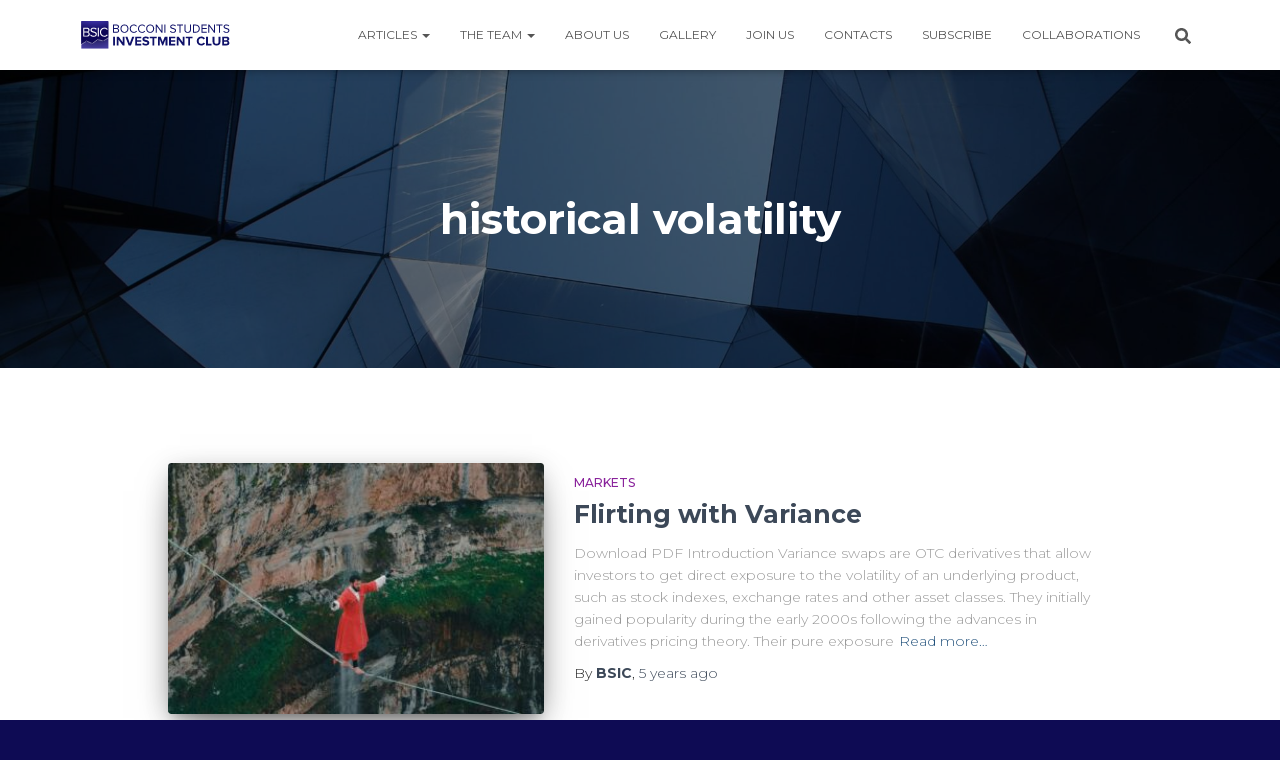

--- FILE ---
content_type: application/x-javascript
request_url: https://bsic.it/wp-content/plugins/tb-search-in-menu/js/main.js?ver=6.5.7
body_size: -208
content:

jQuery(function($) {
	var tbSearch = $('.tb-menu-search');
    $('#tb-search-item').click(function(e) {
        e.preventDefault();
        $('.tb-menu-search').addClass('tb-search-active').fadeIn(200);
    });
    $('.tb-close').click(function() {
        $('.tb-menu-search').fadeOut(200);
    });
	$(document).on('keyup',function(evt) {
	    if ($( '#tb-search' ).hasClass('tb-search-active') && evt.keyCode == 27) {
	       $('.tb-menu-search').fadeOut(200);
	    }
	});
});
